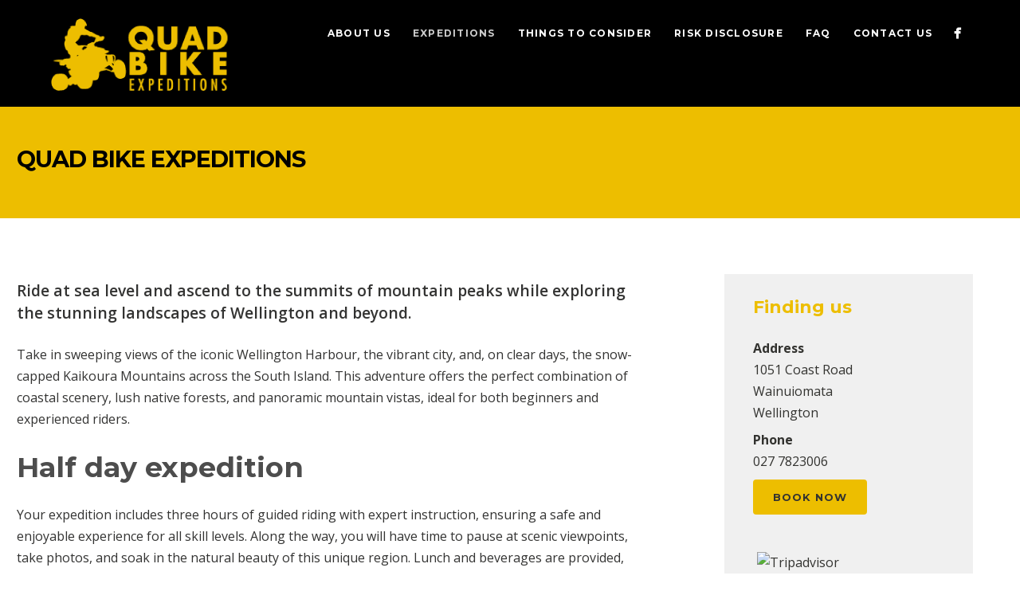

--- FILE ---
content_type: text/html; charset=UTF-8
request_url: https://www.wellingtonadventures.co.nz/quad-biking
body_size: 11775
content:
<!DOCTYPE html>
<html lang="en-NZ">
<head>
<meta http-equiv="Content-Type" content="text/html; charset=UTF-8" />



<!-- Mobile Devices Viewport Resset-->
<meta name="viewport" content="width=device-width, initial-scale=1.0, maximum-scale=1">
<meta name="apple-mobile-web-app-capable" content="yes">
<!-- <meta name="viewport" content="initial-scale=1.0, user-scalable=1" /> -->





<link rel="alternate" type="application/rss+xml" title="Wellington Adventures RSS" href="https://www.wellingtonadventures.co.nz/feed" />
<link rel="pingback" href="https://www.wellingtonadventures.co.nz/xmlrpc.php" />

<!--[if lt IE 9]>
<script src="https://www.wellingtonadventures.co.nz/wp-content/themes/thestory/js/html5shiv.js"></script>
<![endif]-->

<meta name='robots' content='index, follow, max-image-preview:large, max-snippet:-1, max-video-preview:-1' />

	<!-- This site is optimized with the Yoast SEO plugin v26.8 - https://yoast.com/product/yoast-seo-wordpress/ -->
	<title>Quad bike expeditions</title>
	<meta name="description" content="Ride quad bikes at sea level and ascend to the summits of mountain peaks while exploring the stunning landscapes of Wellington and beyond." />
	<link rel="canonical" href="https://www.wellingtonadventures.co.nz/quad-biking" />
	<meta property="og:locale" content="en_US" />
	<meta property="og:type" content="article" />
	<meta property="og:title" content="Quad bike expeditions" />
	<meta property="og:description" content="Ride quad bikes at sea level and ascend to the summits of mountain peaks while exploring the stunning landscapes of Wellington and beyond." />
	<meta property="og:url" content="https://www.wellingtonadventures.co.nz/quad-biking" />
	<meta property="og:site_name" content="Wellington Adventures" />
	<meta property="article:publisher" content="https://www.facebook.com/WellingtonAdventures/" />
	<meta property="article:modified_time" content="2025-10-26T06:59:46+00:00" />
	<meta name="twitter:card" content="summary_large_image" />
	<meta name="twitter:label1" content="Est. reading time" />
	<meta name="twitter:data1" content="1 minute" />
	<script type="application/ld+json" class="yoast-schema-graph">{"@context":"https://schema.org","@graph":[{"@type":"WebPage","@id":"https://www.wellingtonadventures.co.nz/quad-biking","url":"https://www.wellingtonadventures.co.nz/quad-biking","name":"Quad bike expeditions","isPartOf":{"@id":"https://www.wellingtonadventures.co.nz/#website"},"datePublished":"2012-05-01T01:09:08+00:00","dateModified":"2025-10-26T06:59:46+00:00","description":"Ride quad bikes at sea level and ascend to the summits of mountain peaks while exploring the stunning landscapes of Wellington and beyond.","breadcrumb":{"@id":"https://www.wellingtonadventures.co.nz/quad-biking#breadcrumb"},"inLanguage":"en-NZ","potentialAction":[{"@type":"ReadAction","target":["https://www.wellingtonadventures.co.nz/quad-biking"]}]},{"@type":"BreadcrumbList","@id":"https://www.wellingtonadventures.co.nz/quad-biking#breadcrumb","itemListElement":[{"@type":"ListItem","position":1,"name":"Home","item":"https://www.wellingtonadventures.co.nz/"},{"@type":"ListItem","position":2,"name":"Expeditions"}]},{"@type":"WebSite","@id":"https://www.wellingtonadventures.co.nz/#website","url":"https://www.wellingtonadventures.co.nz/","name":"Wellington Adventures","description":"Quad Bike Expeditions &amp; More!","publisher":{"@id":"https://www.wellingtonadventures.co.nz/#organization"},"potentialAction":[{"@type":"SearchAction","target":{"@type":"EntryPoint","urlTemplate":"https://www.wellingtonadventures.co.nz/?s={search_term_string}"},"query-input":{"@type":"PropertyValueSpecification","valueRequired":true,"valueName":"search_term_string"}}],"inLanguage":"en-NZ"},{"@type":"Organization","@id":"https://www.wellingtonadventures.co.nz/#organization","name":"Wellington Adventures - Quad Bike Expeditions","url":"https://www.wellingtonadventures.co.nz/","logo":{"@type":"ImageObject","inLanguage":"en-NZ","@id":"https://www.wellingtonadventures.co.nz/#/schema/logo/image/","url":"https://www.wellingtonadventures.co.nz/wp-content/uploads/2014/09/logo_yellow-0800-WGTNFUN.png","contentUrl":"https://www.wellingtonadventures.co.nz/wp-content/uploads/2014/09/logo_yellow-0800-WGTNFUN.png","width":582,"height":97,"caption":"Wellington Adventures - Quad Bike Expeditions"},"image":{"@id":"https://www.wellingtonadventures.co.nz/#/schema/logo/image/"},"sameAs":["https://www.facebook.com/WellingtonAdventures/"]}]}</script>
	<!-- / Yoast SEO plugin. -->


<link rel='dns-prefetch' href='//www.youtube.com' />
<link rel='dns-prefetch' href='//fonts.googleapis.com' />
<link rel="alternate" type="application/rss+xml" title="Wellington Adventures &raquo; Feed" href="https://www.wellingtonadventures.co.nz/feed" />
<link rel="alternate" type="application/rss+xml" title="Wellington Adventures &raquo; Comments Feed" href="https://www.wellingtonadventures.co.nz/comments/feed" />
<link rel="alternate" title="oEmbed (JSON)" type="application/json+oembed" href="https://www.wellingtonadventures.co.nz/wp-json/oembed/1.0/embed?url=https%3A%2F%2Fwww.wellingtonadventures.co.nz%2Fquad-biking" />
<link rel="alternate" title="oEmbed (XML)" type="text/xml+oembed" href="https://www.wellingtonadventures.co.nz/wp-json/oembed/1.0/embed?url=https%3A%2F%2Fwww.wellingtonadventures.co.nz%2Fquad-biking&#038;format=xml" />
<style id='wp-img-auto-sizes-contain-inline-css' type='text/css'>
img:is([sizes=auto i],[sizes^="auto," i]){contain-intrinsic-size:3000px 1500px}
/*# sourceURL=wp-img-auto-sizes-contain-inline-css */
</style>
<style id='wp-emoji-styles-inline-css' type='text/css'>

	img.wp-smiley, img.emoji {
		display: inline !important;
		border: none !important;
		box-shadow: none !important;
		height: 1em !important;
		width: 1em !important;
		margin: 0 0.07em !important;
		vertical-align: -0.1em !important;
		background: none !important;
		padding: 0 !important;
	}
/*# sourceURL=wp-emoji-styles-inline-css */
</style>
<style id='wp-block-library-inline-css' type='text/css'>
:root{--wp-block-synced-color:#7a00df;--wp-block-synced-color--rgb:122,0,223;--wp-bound-block-color:var(--wp-block-synced-color);--wp-editor-canvas-background:#ddd;--wp-admin-theme-color:#007cba;--wp-admin-theme-color--rgb:0,124,186;--wp-admin-theme-color-darker-10:#006ba1;--wp-admin-theme-color-darker-10--rgb:0,107,160.5;--wp-admin-theme-color-darker-20:#005a87;--wp-admin-theme-color-darker-20--rgb:0,90,135;--wp-admin-border-width-focus:2px}@media (min-resolution:192dpi){:root{--wp-admin-border-width-focus:1.5px}}.wp-element-button{cursor:pointer}:root .has-very-light-gray-background-color{background-color:#eee}:root .has-very-dark-gray-background-color{background-color:#313131}:root .has-very-light-gray-color{color:#eee}:root .has-very-dark-gray-color{color:#313131}:root .has-vivid-green-cyan-to-vivid-cyan-blue-gradient-background{background:linear-gradient(135deg,#00d084,#0693e3)}:root .has-purple-crush-gradient-background{background:linear-gradient(135deg,#34e2e4,#4721fb 50%,#ab1dfe)}:root .has-hazy-dawn-gradient-background{background:linear-gradient(135deg,#faaca8,#dad0ec)}:root .has-subdued-olive-gradient-background{background:linear-gradient(135deg,#fafae1,#67a671)}:root .has-atomic-cream-gradient-background{background:linear-gradient(135deg,#fdd79a,#004a59)}:root .has-nightshade-gradient-background{background:linear-gradient(135deg,#330968,#31cdcf)}:root .has-midnight-gradient-background{background:linear-gradient(135deg,#020381,#2874fc)}:root{--wp--preset--font-size--normal:16px;--wp--preset--font-size--huge:42px}.has-regular-font-size{font-size:1em}.has-larger-font-size{font-size:2.625em}.has-normal-font-size{font-size:var(--wp--preset--font-size--normal)}.has-huge-font-size{font-size:var(--wp--preset--font-size--huge)}.has-text-align-center{text-align:center}.has-text-align-left{text-align:left}.has-text-align-right{text-align:right}.has-fit-text{white-space:nowrap!important}#end-resizable-editor-section{display:none}.aligncenter{clear:both}.items-justified-left{justify-content:flex-start}.items-justified-center{justify-content:center}.items-justified-right{justify-content:flex-end}.items-justified-space-between{justify-content:space-between}.screen-reader-text{border:0;clip-path:inset(50%);height:1px;margin:-1px;overflow:hidden;padding:0;position:absolute;width:1px;word-wrap:normal!important}.screen-reader-text:focus{background-color:#ddd;clip-path:none;color:#444;display:block;font-size:1em;height:auto;left:5px;line-height:normal;padding:15px 23px 14px;text-decoration:none;top:5px;width:auto;z-index:100000}html :where(.has-border-color){border-style:solid}html :where([style*=border-top-color]){border-top-style:solid}html :where([style*=border-right-color]){border-right-style:solid}html :where([style*=border-bottom-color]){border-bottom-style:solid}html :where([style*=border-left-color]){border-left-style:solid}html :where([style*=border-width]){border-style:solid}html :where([style*=border-top-width]){border-top-style:solid}html :where([style*=border-right-width]){border-right-style:solid}html :where([style*=border-bottom-width]){border-bottom-style:solid}html :where([style*=border-left-width]){border-left-style:solid}html :where(img[class*=wp-image-]){height:auto;max-width:100%}:where(figure){margin:0 0 1em}html :where(.is-position-sticky){--wp-admin--admin-bar--position-offset:var(--wp-admin--admin-bar--height,0px)}@media screen and (max-width:600px){html :where(.is-position-sticky){--wp-admin--admin-bar--position-offset:0px}}

/*# sourceURL=wp-block-library-inline-css */
</style><style id='global-styles-inline-css' type='text/css'>
:root{--wp--preset--aspect-ratio--square: 1;--wp--preset--aspect-ratio--4-3: 4/3;--wp--preset--aspect-ratio--3-4: 3/4;--wp--preset--aspect-ratio--3-2: 3/2;--wp--preset--aspect-ratio--2-3: 2/3;--wp--preset--aspect-ratio--16-9: 16/9;--wp--preset--aspect-ratio--9-16: 9/16;--wp--preset--color--black: #000000;--wp--preset--color--cyan-bluish-gray: #abb8c3;--wp--preset--color--white: #ffffff;--wp--preset--color--pale-pink: #f78da7;--wp--preset--color--vivid-red: #cf2e2e;--wp--preset--color--luminous-vivid-orange: #ff6900;--wp--preset--color--luminous-vivid-amber: #fcb900;--wp--preset--color--light-green-cyan: #7bdcb5;--wp--preset--color--vivid-green-cyan: #00d084;--wp--preset--color--pale-cyan-blue: #8ed1fc;--wp--preset--color--vivid-cyan-blue: #0693e3;--wp--preset--color--vivid-purple: #9b51e0;--wp--preset--gradient--vivid-cyan-blue-to-vivid-purple: linear-gradient(135deg,rgb(6,147,227) 0%,rgb(155,81,224) 100%);--wp--preset--gradient--light-green-cyan-to-vivid-green-cyan: linear-gradient(135deg,rgb(122,220,180) 0%,rgb(0,208,130) 100%);--wp--preset--gradient--luminous-vivid-amber-to-luminous-vivid-orange: linear-gradient(135deg,rgb(252,185,0) 0%,rgb(255,105,0) 100%);--wp--preset--gradient--luminous-vivid-orange-to-vivid-red: linear-gradient(135deg,rgb(255,105,0) 0%,rgb(207,46,46) 100%);--wp--preset--gradient--very-light-gray-to-cyan-bluish-gray: linear-gradient(135deg,rgb(238,238,238) 0%,rgb(169,184,195) 100%);--wp--preset--gradient--cool-to-warm-spectrum: linear-gradient(135deg,rgb(74,234,220) 0%,rgb(151,120,209) 20%,rgb(207,42,186) 40%,rgb(238,44,130) 60%,rgb(251,105,98) 80%,rgb(254,248,76) 100%);--wp--preset--gradient--blush-light-purple: linear-gradient(135deg,rgb(255,206,236) 0%,rgb(152,150,240) 100%);--wp--preset--gradient--blush-bordeaux: linear-gradient(135deg,rgb(254,205,165) 0%,rgb(254,45,45) 50%,rgb(107,0,62) 100%);--wp--preset--gradient--luminous-dusk: linear-gradient(135deg,rgb(255,203,112) 0%,rgb(199,81,192) 50%,rgb(65,88,208) 100%);--wp--preset--gradient--pale-ocean: linear-gradient(135deg,rgb(255,245,203) 0%,rgb(182,227,212) 50%,rgb(51,167,181) 100%);--wp--preset--gradient--electric-grass: linear-gradient(135deg,rgb(202,248,128) 0%,rgb(113,206,126) 100%);--wp--preset--gradient--midnight: linear-gradient(135deg,rgb(2,3,129) 0%,rgb(40,116,252) 100%);--wp--preset--font-size--small: 13px;--wp--preset--font-size--medium: 20px;--wp--preset--font-size--large: 36px;--wp--preset--font-size--x-large: 42px;--wp--preset--spacing--20: 0.44rem;--wp--preset--spacing--30: 0.67rem;--wp--preset--spacing--40: 1rem;--wp--preset--spacing--50: 1.5rem;--wp--preset--spacing--60: 2.25rem;--wp--preset--spacing--70: 3.38rem;--wp--preset--spacing--80: 5.06rem;--wp--preset--shadow--natural: 6px 6px 9px rgba(0, 0, 0, 0.2);--wp--preset--shadow--deep: 12px 12px 50px rgba(0, 0, 0, 0.4);--wp--preset--shadow--sharp: 6px 6px 0px rgba(0, 0, 0, 0.2);--wp--preset--shadow--outlined: 6px 6px 0px -3px rgb(255, 255, 255), 6px 6px rgb(0, 0, 0);--wp--preset--shadow--crisp: 6px 6px 0px rgb(0, 0, 0);}:where(.is-layout-flex){gap: 0.5em;}:where(.is-layout-grid){gap: 0.5em;}body .is-layout-flex{display: flex;}.is-layout-flex{flex-wrap: wrap;align-items: center;}.is-layout-flex > :is(*, div){margin: 0;}body .is-layout-grid{display: grid;}.is-layout-grid > :is(*, div){margin: 0;}:where(.wp-block-columns.is-layout-flex){gap: 2em;}:where(.wp-block-columns.is-layout-grid){gap: 2em;}:where(.wp-block-post-template.is-layout-flex){gap: 1.25em;}:where(.wp-block-post-template.is-layout-grid){gap: 1.25em;}.has-black-color{color: var(--wp--preset--color--black) !important;}.has-cyan-bluish-gray-color{color: var(--wp--preset--color--cyan-bluish-gray) !important;}.has-white-color{color: var(--wp--preset--color--white) !important;}.has-pale-pink-color{color: var(--wp--preset--color--pale-pink) !important;}.has-vivid-red-color{color: var(--wp--preset--color--vivid-red) !important;}.has-luminous-vivid-orange-color{color: var(--wp--preset--color--luminous-vivid-orange) !important;}.has-luminous-vivid-amber-color{color: var(--wp--preset--color--luminous-vivid-amber) !important;}.has-light-green-cyan-color{color: var(--wp--preset--color--light-green-cyan) !important;}.has-vivid-green-cyan-color{color: var(--wp--preset--color--vivid-green-cyan) !important;}.has-pale-cyan-blue-color{color: var(--wp--preset--color--pale-cyan-blue) !important;}.has-vivid-cyan-blue-color{color: var(--wp--preset--color--vivid-cyan-blue) !important;}.has-vivid-purple-color{color: var(--wp--preset--color--vivid-purple) !important;}.has-black-background-color{background-color: var(--wp--preset--color--black) !important;}.has-cyan-bluish-gray-background-color{background-color: var(--wp--preset--color--cyan-bluish-gray) !important;}.has-white-background-color{background-color: var(--wp--preset--color--white) !important;}.has-pale-pink-background-color{background-color: var(--wp--preset--color--pale-pink) !important;}.has-vivid-red-background-color{background-color: var(--wp--preset--color--vivid-red) !important;}.has-luminous-vivid-orange-background-color{background-color: var(--wp--preset--color--luminous-vivid-orange) !important;}.has-luminous-vivid-amber-background-color{background-color: var(--wp--preset--color--luminous-vivid-amber) !important;}.has-light-green-cyan-background-color{background-color: var(--wp--preset--color--light-green-cyan) !important;}.has-vivid-green-cyan-background-color{background-color: var(--wp--preset--color--vivid-green-cyan) !important;}.has-pale-cyan-blue-background-color{background-color: var(--wp--preset--color--pale-cyan-blue) !important;}.has-vivid-cyan-blue-background-color{background-color: var(--wp--preset--color--vivid-cyan-blue) !important;}.has-vivid-purple-background-color{background-color: var(--wp--preset--color--vivid-purple) !important;}.has-black-border-color{border-color: var(--wp--preset--color--black) !important;}.has-cyan-bluish-gray-border-color{border-color: var(--wp--preset--color--cyan-bluish-gray) !important;}.has-white-border-color{border-color: var(--wp--preset--color--white) !important;}.has-pale-pink-border-color{border-color: var(--wp--preset--color--pale-pink) !important;}.has-vivid-red-border-color{border-color: var(--wp--preset--color--vivid-red) !important;}.has-luminous-vivid-orange-border-color{border-color: var(--wp--preset--color--luminous-vivid-orange) !important;}.has-luminous-vivid-amber-border-color{border-color: var(--wp--preset--color--luminous-vivid-amber) !important;}.has-light-green-cyan-border-color{border-color: var(--wp--preset--color--light-green-cyan) !important;}.has-vivid-green-cyan-border-color{border-color: var(--wp--preset--color--vivid-green-cyan) !important;}.has-pale-cyan-blue-border-color{border-color: var(--wp--preset--color--pale-cyan-blue) !important;}.has-vivid-cyan-blue-border-color{border-color: var(--wp--preset--color--vivid-cyan-blue) !important;}.has-vivid-purple-border-color{border-color: var(--wp--preset--color--vivid-purple) !important;}.has-vivid-cyan-blue-to-vivid-purple-gradient-background{background: var(--wp--preset--gradient--vivid-cyan-blue-to-vivid-purple) !important;}.has-light-green-cyan-to-vivid-green-cyan-gradient-background{background: var(--wp--preset--gradient--light-green-cyan-to-vivid-green-cyan) !important;}.has-luminous-vivid-amber-to-luminous-vivid-orange-gradient-background{background: var(--wp--preset--gradient--luminous-vivid-amber-to-luminous-vivid-orange) !important;}.has-luminous-vivid-orange-to-vivid-red-gradient-background{background: var(--wp--preset--gradient--luminous-vivid-orange-to-vivid-red) !important;}.has-very-light-gray-to-cyan-bluish-gray-gradient-background{background: var(--wp--preset--gradient--very-light-gray-to-cyan-bluish-gray) !important;}.has-cool-to-warm-spectrum-gradient-background{background: var(--wp--preset--gradient--cool-to-warm-spectrum) !important;}.has-blush-light-purple-gradient-background{background: var(--wp--preset--gradient--blush-light-purple) !important;}.has-blush-bordeaux-gradient-background{background: var(--wp--preset--gradient--blush-bordeaux) !important;}.has-luminous-dusk-gradient-background{background: var(--wp--preset--gradient--luminous-dusk) !important;}.has-pale-ocean-gradient-background{background: var(--wp--preset--gradient--pale-ocean) !important;}.has-electric-grass-gradient-background{background: var(--wp--preset--gradient--electric-grass) !important;}.has-midnight-gradient-background{background: var(--wp--preset--gradient--midnight) !important;}.has-small-font-size{font-size: var(--wp--preset--font-size--small) !important;}.has-medium-font-size{font-size: var(--wp--preset--font-size--medium) !important;}.has-large-font-size{font-size: var(--wp--preset--font-size--large) !important;}.has-x-large-font-size{font-size: var(--wp--preset--font-size--x-large) !important;}
/*# sourceURL=global-styles-inline-css */
</style>

<style id='classic-theme-styles-inline-css' type='text/css'>
/*! This file is auto-generated */
.wp-block-button__link{color:#fff;background-color:#32373c;border-radius:9999px;box-shadow:none;text-decoration:none;padding:calc(.667em + 2px) calc(1.333em + 2px);font-size:1.125em}.wp-block-file__button{background:#32373c;color:#fff;text-decoration:none}
/*# sourceURL=/wp-includes/css/classic-themes.min.css */
</style>
<link rel='stylesheet' id='pexeto-font-0-css' href='https://fonts.googleapis.com/css2?family=Open+Sans%3Aital%2Cwght%400%2C300..800%3B1%2C300..800&#038;display=swap&#038;ver=4f9827663bddca87afce0fd30891e49b' type='text/css' media='all' />
<link rel='stylesheet' id='pexeto-font-1-css' href='https://fonts.googleapis.com/css2?family=Montserrat%3Aital%2Cwght%400%2C100..900%3B1%2C100..900&#038;display=swap&#038;ver=4f9827663bddca87afce0fd30891e49b' type='text/css' media='all' />
<link rel='stylesheet' id='pexeto-pretty-photo-css' href='https://www.wellingtonadventures.co.nz/wp-content/themes/thestory/css/prettyPhoto.css?ver=1.9.14' type='text/css' media='all' />
<link rel='stylesheet' id='pexeto-stylesheet-css' href='https://www.wellingtonadventures.co.nz/wp-content/themes/thestory-child/style.css?ver=1.9.14' type='text/css' media='all' />
<style id='pexeto-stylesheet-inline-css' type='text/css'>
button, .button , input[type="submit"], input[type="button"], 
								#submit, .left-arrow:hover,.right-arrow:hover, .ps-left-arrow:hover, 
								.ps-right-arrow:hover, .cs-arrows:hover,.nivo-nextNav:hover, .nivo-prevNav:hover,
								.scroll-to-top:hover, .services-icon .img-container, .services-thumbnail h3:after,
								.pg-pagination a.current, .pg-pagination a:hover, #content-container .wp-pagenavi span.current, 
								#content-container .wp-pagenavi a:hover, #blog-pagination a:hover,
								.pg-item h2:after, .pc-item h2:after, .ps-icon, .ps-left-arrow:hover, .ps-right-arrow:hover,
								.pc-next:hover, .pc-prev:hover, .pc-wrapper .icon-circle, .pg-item .icon-circle, .qg-img .icon-circle,
								.ts-arrow:hover, .section-light .section-title:before, .section-light2 .section-title:after,
								.section-light-bg .section-title:after, .section-dark .section-title:after,
								.woocommerce .widget_price_filter .ui-slider .ui-slider-range,
								.woocommerce-page .widget_price_filter .ui-slider .ui-slider-range, 
								.controlArrow.prev:hover,.controlArrow.next:hover, .pex-woo-cart-num,
								.woocommerce span.onsale, .woocommerce-page span.onsale.woocommerce nav.woocommerce-pagination ul li span.current, .woocommerce-page nav.woocommerce-pagination ul li span.current,
								.woocommerce #content nav.woocommerce-pagination ul li span.current, .woocommerce-page #content nav.woocommerce-pagination ul li span.current,
								.woocommerce #content nav.woocommerce-pagination ul li span.current, .woocommerce-page #content nav.woocommerce-pagination ul li span.current,
								.woocommerce nav.woocommerce-pagination ul li a:hover, .woocommerce-page nav.woocommerce-pagination ul li a:hover,
								.woocommerce #content nav.woocommerce-pagination ul li a:hover, .woocommerce-page #content nav.woocommerce-pagination ul li a:hover,
								.woocommerce nav.woocommerce-pagination ul li a:focus, .woocommerce-page nav.woocommerce-pagination ul li a:focus,
								.woocommerce #content nav.woocommerce-pagination ul li a:focus, .woocommerce-page #content nav.woocommerce-pagination ul li a:focus,
								.pt-highlight .pt-title{background-color:#edbe00;}a, a:hover, .post-info a:hover, .read-more, .footer-widgets a:hover, .comment-info .reply,
								.comment-info .reply a, .comment-info, .post-title a:hover, .post-tags a, .format-aside aside a:hover,
								.testimonials-details a, .lp-title a:hover, .woocommerce .star-rating, .woocommerce-page .star-rating,
								.woocommerce .star-rating:before, .woocommerce-page .star-rating:before, .tabs .current a,
								#wp-calendar tbody td a, .widget_nav_menu li.current-menu-item > a, .archive-page a:hover, .woocommerce-MyAccount-navigation li.is-active a{color:#edbe00;}.accordion-title.current, .read-more, .bypostauthor, .sticky,
								.pg-cat-filter a.current{border-color:#edbe00;}.pg-element-loading .icon-circle:after{border-top-color:#edbe00;}body, .page-wrapper, #sidebar input[type="text"], 
									#sidebar input[type="password"], #sidebar textarea, .comment-respond input[type="text"],
									 .comment-respond textarea{background-color:#ffffff;}body.boxed-layout{background-color:#ffffff;}.header-wrapper, .pg-navigation, .mobile.page-template-template-fullscreen-slider-php #header, .mobile.page-template-template-fullscreen-slider-php .header-wrapper{background-color:#edbe00;}.page-title h1, #menu>ul>li>a, #menu>div>ul>li>a, .page-subtitle, 
								.icon-basket:before, .pex-woo-cart-btn:before, .pg-cat-filter a,
								.ps-nav-text, .ps-back-text, .mob-nav-btn, .pg-filter-btn{color:#000000;}.page-title h1:after, .nav-menu > ul > li > a:after, 
								.nav-menu > div.menu-ul > ul > li > a:after, .ps-new-loading span{background-color:#000000;}.dark-header #header{background-color:rgba(0,0,0,0.7);}.fixed-header-scroll #header{background-color:rgba(0,0,0,0.95);}.nav-menu li.mega-menu-item > ul, .nav-menu ul ul li{background-color:#edbe00;}.mob-nav-menu{background-color:rgba(237,190,0,0.96);}.nav-menu ul ul li a, .nav-menu ul .current-menu-item ul a,
							.nav-menu li:hover ul a, .nav-menu .current-menu-parent ul a, .nav-menu .current-menu-ancestor ul a,
							.nav-menu ul ul li:hover a, .nav-menu .mega-menu-item > ul > li > a:hover, .mob-nav-menu ul li a,
							.mob-nav-arrow{color:#000000;}.content, .services-title-box, .post, .tabs .current a, .page-template-template-full-custom-php .page-wrapper,
								.content-box, .avatar, .comment-box, .search-results .post-content,
								.pg-info, .ps-wrapper, .content input[type="text"], .post-info, .comment-date,
								.content input[type="password"], .content textarea, .contact-captcha-container,
								.pg-categories, .pg-pagination a, #content-container .wp-pagenavi a, 
								#content-container .wp-pagenavi span, #blog-pagination a, .woocommerce-page #content-container a.button.add_to_cart_button:before,
								.ps-categories, .archive-page a, .woocommerce-MyAccount-navigation li a{color:#333332;}.woocommerce #content-container a.button.add_to_cart_button, .woocommerce-page #content-container a.button.add_to_cart_button{border-color:#333332;}.tabs-container > ul li a, .accordion-title, .recaptcha-input-wrap,
								.post-tags a, .ps-loading, .woocommerce #payment, .woocommerce-page #payment,
								.pt-price-box, .pexeto-related-posts .rp-no-header{background-color:#f7f7f7;}.widget_nav_menu ul ul, .widget_categories ul ul, .widget_nav_menu ul ul li, 
								.widget_categories ul ul li, .archive-page ul, #not-found h1, .tabs-container > ul li a{border-color:#f7f7f7;}#not-found h1{color:#f7f7f7;}.pt-price-box, .pt-price, .tabs-container > ul li a, .accordion-title, .recaptcha-input-wrap,
								.post-tags a, .ps-loading, .woocommerce #payment, .woocommerce-page #payment,
								.pt-price-box, .pexeto-related-posts .rp-no-header h3{color:#333332;}.sidebar, .sidebar a, .widget_categories li a, .widget_nav_menu li a, 
								.widget_archive li a, .widget_links li a, .widget_recent_entries li a, 
								.widget_links li a, .widget_pages li a, .widget_recent_entries li a, 
								.recentcomments, .widget_meta li a, .sidebar input[type=text], .sidebar input[type=password], 
								.sidebar textarea, .sidebar input[type=search], .sidebar-box .recentcomments a,
								.comment-form, .comment-form input[type=text], .comment-form textarea,
								.pg-cat-filter a, .pg-cat-filter a.current, .pg-cat-filter li:after,
								.ps-nav-text, .ps-icon, .product-categories li a, .woocommerce ul.cart_list li a, .woocommerce-page ul.cart_list li a, 
								.woocommerce ul.product_list_widget li a, .woocommerce-page ul.product_list_widget li a,
								.woocommerce .woocommerce-result-count, .woocommerce-page .woocommerce-result-count{color:#333330;}.sidebar h1,.sidebar h2,.sidebar h3,.sidebar h4,.sidebar h5,
								.sidebar h6, .sidebar h1 a,.sidebar h2 a,.sidebar h3 a,.sidebar h4 a,.sidebar h5 a,
								.sidebar h6 a, .sidebar-post-wrapper h6 a, #comments h3, #portfolio-slider .pc-header h4,
								#comments h4, #portfolio-gallery .pc-header h4, .tax-product_cat.woocommerce .content-box>h1,
								.tax-product_tag.woocommerce .content-box>h1{color:#edbe00;}#logo-container img{width:224px; }#logo-container img{height:91px;}body{font-size:16px;}body, #footer, .sidebar-box, .services-box, .ps-content, .page-masonry .post, .services-title-box{font-size:16px;}#menu ul li a{font-family:Montserrat;font-size:12px;}.page-title h1{font-family:Montserrat;font-size:45px;text-transform:none;}.page-title-wrapper{min-height:140px; height:140px;}.content-box {padding-top:0;padding-left:0;box-shadow:none}

.content-box h1 {padding-top:0}

h1, h2, h3 {font-weight:700}

blockquote {font-family:montserrat; font-weight:700; font-size: 18pt; border:none; padding-left:0}

a.button.outline {border:3px #edbe00 solid; background-color:transparent; color:#edbe00; margin-top:25px}
/*# sourceURL=pexeto-stylesheet-inline-css */
</style>
<script type="text/javascript" src="https://www.wellingtonadventures.co.nz/wp-includes/js/jquery/jquery.min.js?ver=3.7.1" id="jquery-core-js"></script>
<script type="text/javascript" src="https://www.wellingtonadventures.co.nz/wp-includes/js/jquery/jquery-migrate.min.js?ver=3.4.1" id="jquery-migrate-js"></script>
<link rel="https://api.w.org/" href="https://www.wellingtonadventures.co.nz/wp-json/" /><link rel="alternate" title="JSON" type="application/json" href="https://www.wellingtonadventures.co.nz/wp-json/wp/v2/pages/10" /><link rel="EditURI" type="application/rsd+xml" title="RSD" href="https://www.wellingtonadventures.co.nz/xmlrpc.php?rsd" />

<link rel='shortlink' href='https://www.wellingtonadventures.co.nz/?p=10' />
<link rel="icon" href="https://www.wellingtonadventures.co.nz/wp-content/uploads/2014/09/cropped-logo_yellow-0800-WGTNFUN-32x32.png" sizes="32x32" />
<link rel="icon" href="https://www.wellingtonadventures.co.nz/wp-content/uploads/2014/09/cropped-logo_yellow-0800-WGTNFUN-192x192.png" sizes="192x192" />
<link rel="apple-touch-icon" href="https://www.wellingtonadventures.co.nz/wp-content/uploads/2014/09/cropped-logo_yellow-0800-WGTNFUN-180x180.png" />
<meta name="msapplication-TileImage" content="https://www.wellingtonadventures.co.nz/wp-content/uploads/2014/09/cropped-logo_yellow-0800-WGTNFUN-270x270.png" />
		<style type="text/css" id="wp-custom-css">
			/* ---------- ID selectors ---------- */
#content, .content-box {box-shadow: none !important;}
#content-container {padding-left: 0;}
#content-container .section-boxed {margin-top: 0;}
#content-container .section-full-width .section-boxed {margin: 30px auto;}
#header {background-color: #000000;}
#menu > ul > li > a {color: #FFFFFF;}
#section-3 .services-box, body.page-id-49 .services-box {background-color: rgba(0, 0, 0, 0.8); border-top: 20px #bdc646 solid; height: 500px;}
#section-3 .services-box h3, body.page-id-49 .services-box h3 {color: #FFF !important; font-size: 25px !important; line-height: 1;}
#section-3 .services-box p, body.page-id-49 .services-box p {color: #FFF;}
#sidebar {background-color: #F0F0F0;}
#sidebar-box ul {list-style: initial; list-style-type: disc; margin-left: 20px !important;}
#sidebar-box ul li {margin-left: 25px !important;}

/* ---------- Class selectors ---------- */
.button {color: #000000; font-weight: 700;}
.content-box {border-bottom: 1px solid #eee !important; padding-bottom: 35px !important;}
.content-boxed {padding-left: 0;}
.content-boxed h1 {padding: 0}
.cs-small-title {letter-spacing: 0;}
.cs-title {line-height: 0.9;}
.dark-header #header {background-color:#000;}
.nav-menu a {font-weight: 700; letter-spacing: 1.25px !important;}
.page-title {text-align: left;}
.page-title h1 {font-size: 1.8em; text-transform: uppercase;}
.sc-wraper h3 {color: #edbe00 !important; font-size: 1.5em !important;}
.services-boxed-photo .services-box img, body.page-id-49 .services-box img {height: auto; margin: 10% 25% 0; max-width: 50%; text-align: center; width: 50%;}
.sidebar {padding:5%}

/* ---------- Element selectors ---------- */
h1::after {display: none !important;}
h2.cs-title {line-height: 1.2;}
h3 {color: #4d4d4d !important; font-size: 35px !important; font-weight: 700 !important;}
h4.title {font-size: 22px !important; line-height: 1; text-transform: none !important;}
input, textarea {width: 100%;}
li.button.menubutton {margin-top: -8px;}
li.button.menubutton a {padding: 0 !important;}
p.cs-small-title {color: #edbe00; font-weight: 700 !important; letter-spacing: 1.25px; margin-bottom: 10px;}
p.intro {font-size: 1.2em; font-weight: 600; line-height: 1.5; margin-bottom: 25px;}

/* ---------- Responsive styles ---------- */
@media only screen and (min-width: 600px) {
  #sidebar {padding: 3%; width: 20%;}
}
@media only screen and (max-width: 600px) {
	#menu ul li a, .mob-nav-btn {color: #ffffff!important}
	.content-box {padding:5%}
	.content-boxed {padding-left: 5%;}
	.content-boxed h1 {text-align:left;font-size:2em!important}
	.sidebar {margin:0;padding:0}
	.sidebar aside {padding: 10% 5%;width:90%}
	h2.cs-title {font-size: 2.5em!important}
}		</style>
		
</head>
<body class="wp-singular page-template-default page page-id-10 wp-theme-thestory wp-child-theme-thestory-child fixed-header no-slider dark-header icons-style-light parallax-header">
<div id="main-container" >
	<div  class="page-wrapper" >
		<!--HEADER -->
				<div class="header-wrapper" >

				<header id="header">
			<div class="section-boxed section-header">
						<div id="logo-container">
								<a href="https://www.wellingtonadventures.co.nz/"><img src="https://www.wellingtonadventures.co.nz/wp-content/uploads/2025/10/logo_yellow.png" alt="Wellington Adventures" /></a>
			</div>	

			
			<div class="mobile-nav">
				<span class="mob-nav-btn">Menu</span>
			</div>
	 		<nav class="navigation-container">
				<div id="menu" class="nav-menu">
				<ul id="menu-main-menu" class="menu-ul"><li id="menu-item-29" class="menu-item menu-item-type-post_type menu-item-object-page menu-item-has-children menu-item-29"><a href="https://www.wellingtonadventures.co.nz/about">About us</a>
<ul class="sub-menu">
	<li id="menu-item-127" class="menu-item menu-item-type-post_type menu-item-object-page menu-item-127"><a href="https://www.wellingtonadventures.co.nz/about/gallery">Gallery</a></li>
</ul>
</li>
<li id="menu-item-34" class="menu-item menu-item-type-post_type menu-item-object-page current-menu-item page_item page-item-10 current_page_item menu-item-34"><a href="https://www.wellingtonadventures.co.nz/quad-biking" aria-current="page">Expeditions</a></li>
<li id="menu-item-315" class="menu-item menu-item-type-post_type menu-item-object-page menu-item-315"><a href="https://www.wellingtonadventures.co.nz/things-to-consider-before-participating">Things to consider</a></li>
<li id="menu-item-306" class="menu-item menu-item-type-post_type menu-item-object-page menu-item-306"><a href="https://www.wellingtonadventures.co.nz/pre-trip-risk-disclosure">Risk disclosure</a></li>
<li id="menu-item-32" class="menu-item menu-item-type-post_type menu-item-object-page menu-item-32"><a href="https://www.wellingtonadventures.co.nz/faq">FAQ</a></li>
<li id="menu-item-30" class="menu-item menu-item-type-post_type menu-item-object-page menu-item-30"><a href="https://www.wellingtonadventures.co.nz/bookings">Contact us</a></li>
</ul>				</div>
				
				<div class="header-buttons">
					<div class="social-profiles"><ul class="social-icons">
		<li>
		<a href="https://www.facebook.com/WellingtonAdventures/" target="_blank"  title="Wellington Adventures">
			<div>
				<img src="https://www.wellingtonadventures.co.nz/wp-content/themes/thestory/images/icons_white/facebook.png" />
			</div>
		</a>
	</li>
		</ul></div>
					</div>
			</nav>

				
			<div class="clear"></div>       
			<div id="navigation-line"></div>
		</div>
		</header><!-- end #header -->
	<div class="page-title-wrapper"><div class="page-title">
		<div class="content-boxed">
			<h1>Quad bike expeditions</h1>
					</div>
	</div>
</div>

</div>
<div id="content-container" class="content-boxed layout-right">
<div id="content" class="content">
		<div class="content-box">
		<p class="intro">Ride at sea level and ascend to the summits of mountain peaks while exploring the stunning landscapes of Wellington and beyond.</p>
<p>Take in sweeping views of the iconic Wellington Harbour, the vibrant city, and, on clear days, the snow-capped Kaikoura Mountains across the South Island. This adventure offers the perfect combination of coastal scenery, lush native forests, and panoramic mountain vistas, ideal for both beginners and experienced riders.</p>
<h3>Half day expedition</h3>
<p>Your expedition includes three hours of guided riding with expert instruction, ensuring a safe and enjoyable experience for all skill levels. Along the way, you will have time to pause at scenic viewpoints, take photos, and soak in the natural beauty of this unique region. Lunch and beverages are provided, giving you energy to enjoy every moment of the ride.</p>
<p><em>Allow 4 hours.</em></p>
<p><strong>$329/person</strong></p>
<p>&nbsp;</p>
<p><a class="button" href="mailto:bookings@wellingtonadventures.co.nz?subject=I'd like to book a half-day expedition!">Book your Wellington Adventure</a></p>
<p>&nbsp;</p>
<div class="services-wrapper services-thumbnail"><div class="services-box col"><div class="thumbnail-wrapper"><div class="services-img" style="background-image:url(https://www.wellingtonadventures.co.nz/wp-content/uploads/2014/09/IMG_2375-235x235.jpg)"></div><div class="services-content"><div class="sc-wraper"><h3>A world away</h3><p><strong>Just 45 minutes from Wellington</strong><br><br>
Join us for a guided off-road quad bike expedition across New Zealand’s rugged coastal trails. Just 45 minutes from Wellington, ride over farmland, native bush, and coastal ridges on a thrilling adventure.</p></div></div></div></div><div class="services-box col"><div class="thumbnail-wrapper"><div class="services-img" style="background-image:url(https://www.wellingtonadventures.co.nz/wp-content/uploads/2012/05/5785164975_5d6c80a113_b-235x235.jpg)"></div><div class="services-content"><div class="sc-wraper"><h3>Take control</h3><p><strong>Feel the ride</strong><br><br>Our half-day expeditions are designed for riders ready for an off-road challenge. Expert instruction with over 38 years of experience helps you quickly get confident on four-wheel quad bikes and tackle varied terrain.</p></div></div></div></div><div class="services-box col"><div class="thumbnail-wrapper"><div class="services-img" style="background-image:url(https://www.wellingtonadventures.co.nz/wp-content/uploads/2014/09/IMG_2393-235x235.jpg)"></div><div class="services-content"><div class="sc-wraper"><h3>Spectacular scenery</h3><p><strong>From sea to sky</strong><br><br>Covering kilometres of coastline and numerous track options, our expedition will take you from high in the mountains, where the views are spectacular, down to sea level and back again.</p></div></div></div></div><div class="clear"></div></div>
		<div class="clear"></div>
		</div>
		</div> <!-- end main content holder (#content/#full-width) -->
	<div id="sidebar" class="sidebar"><aside class="sidebar-box widget_text" id="text-7"><h4 class="title">Finding us</h4>			<div class="textwidget"><p><b>Address</b><br />
1051 Coast Road<br />
Wainuiomata<br />
Wellington</p>
<p><b>Phone</b><br />
027 7823006</p>
<p><a class="button" href="mailto:bookings@wellingtonadventures.co.nz">Book now</a></p>
</div>
		</aside><aside class="sidebar-box widget_media_image" id="media_image-2"><div style="width: 3364px" class="wp-caption alignnone"><a href="https://www.tripadvisor.com/Attraction_Review-g255115-d2142038-Reviews-Wellington_Adventures_Day_Trip-Wellington_Greater_Wellington_North_Island.html"><img class="image " src="https://static.tacdn.com/img2/brand_refresh/Tripadvisor_lockup_horizontal_secondary_registered.svg" alt="Tripadvisor" width="3354" height="713" decoding="async" loading="lazy" /></a><p class="wp-caption-text">See our reviews on Tripadvisor</p></div></aside></div>
<div class="clear"></div>
</div> <!-- end #content-container -->
</div>
<footer id="footer" class="center">
	
		
		<div class="scroll-to-top"><span></span></div>
	
	<div class="footer-bottom">
	<div class="section-boxed">
		<span class="copyrights">
			&copy; Copyright Wellington Adventures</span>
<div class="footer-nav">
<div class="menu-footer-container"><ul id="menu-footer" class="menu"><li id="menu-item-331" class="menu-item menu-item-type-post_type menu-item-object-page current-menu-item page_item page-item-10 current_page_item menu-item-331"><a href="https://www.wellingtonadventures.co.nz/quad-biking" aria-current="page">Expeditions</a></li>
<li id="menu-item-333" class="menu-item menu-item-type-post_type menu-item-object-page menu-item-333"><a href="https://www.wellingtonadventures.co.nz/things-to-consider-before-participating">Things to consider</a></li>
<li id="menu-item-332" class="menu-item menu-item-type-post_type menu-item-object-page menu-item-332"><a href="https://www.wellingtonadventures.co.nz/pre-trip-risk-disclosure">Pre-trip risk disclosure</a></li>
<li id="menu-item-328" class="menu-item menu-item-type-post_type menu-item-object-page menu-item-328"><a href="https://www.wellingtonadventures.co.nz/faq">FAQ</a></li>
<li id="menu-item-327" class="menu-item menu-item-type-post_type menu-item-object-page menu-item-327"><a href="https://www.wellingtonadventures.co.nz/bookings">Contact us</a></li>
</ul></div></div>

	<div class="social-profiles"><ul class="social-icons">
		<li>
		<a href="https://www.facebook.com/WellingtonAdventures/" target="_blank"  title="Wellington Adventures">
			<div>
				<img src="https://www.wellingtonadventures.co.nz/wp-content/themes/thestory/images/icons_white/facebook.png" />
			</div>
		</a>
	</li>
		</ul></div>
	
</div>
</div>


</footer> <!-- end #footer-->
</div> <!-- end #main-container -->


<!-- FOOTER ENDS -->

<script type="speculationrules">
{"prefetch":[{"source":"document","where":{"and":[{"href_matches":"/*"},{"not":{"href_matches":["/wp-*.php","/wp-admin/*","/wp-content/uploads/*","/wp-content/*","/wp-content/plugins/*","/wp-content/themes/thestory-child/*","/wp-content/themes/thestory/*","/*\\?(.+)"]}},{"not":{"selector_matches":"a[rel~=\"nofollow\"]"}},{"not":{"selector_matches":".no-prefetch, .no-prefetch a"}}]},"eagerness":"conservative"}]}
</script>
<script type="text/javascript">var PEXETO = PEXETO || {};PEXETO.ajaxurl="https://www.wellingtonadventures.co.nz/wp-admin/admin-ajax.php";PEXETO.lightboxOptions = {"theme":"pp_default","animation_speed":"normal","overlay_gallery":false,"allow_resize":true};PEXETO.disableRightClick=false;PEXETO.stickyHeader=true;jQuery(document).ready(function($){
					PEXETO.init.initSite();$(".pexeto-contact-form").each(function(){
			$(this).pexetoContactForm({"wrongCaptchaText":"Failed to verify that you are not a robot. Please check the checkbox below.","failText":"An error occurred. Message not sent.","validationErrorText":"Please complete all the fields correctly","messageSentText":"Message sent"});
		});});</script><script type="text/javascript" src="https://www.wellingtonadventures.co.nz/wp-includes/js/underscore.min.js?ver=1.13.7" id="underscore-js"></script>
<script type="text/javascript" src="https://www.wellingtonadventures.co.nz/wp-content/themes/thestory/js/main.js?ver=1.9.14" id="pexeto-main-js"></script>
<script type="text/javascript" src="https://www.wellingtonadventures.co.nz/wp-includes/js/comment-reply.min.js?ver=4f9827663bddca87afce0fd30891e49b" id="comment-reply-js" async="async" data-wp-strategy="async" fetchpriority="low"></script>
<script id="wp-emoji-settings" type="application/json">
{"baseUrl":"https://s.w.org/images/core/emoji/17.0.2/72x72/","ext":".png","svgUrl":"https://s.w.org/images/core/emoji/17.0.2/svg/","svgExt":".svg","source":{"concatemoji":"https://www.wellingtonadventures.co.nz/wp-includes/js/wp-emoji-release.min.js?ver=4f9827663bddca87afce0fd30891e49b"}}
</script>
<script type="module">
/* <![CDATA[ */
/*! This file is auto-generated */
const a=JSON.parse(document.getElementById("wp-emoji-settings").textContent),o=(window._wpemojiSettings=a,"wpEmojiSettingsSupports"),s=["flag","emoji"];function i(e){try{var t={supportTests:e,timestamp:(new Date).valueOf()};sessionStorage.setItem(o,JSON.stringify(t))}catch(e){}}function c(e,t,n){e.clearRect(0,0,e.canvas.width,e.canvas.height),e.fillText(t,0,0);t=new Uint32Array(e.getImageData(0,0,e.canvas.width,e.canvas.height).data);e.clearRect(0,0,e.canvas.width,e.canvas.height),e.fillText(n,0,0);const a=new Uint32Array(e.getImageData(0,0,e.canvas.width,e.canvas.height).data);return t.every((e,t)=>e===a[t])}function p(e,t){e.clearRect(0,0,e.canvas.width,e.canvas.height),e.fillText(t,0,0);var n=e.getImageData(16,16,1,1);for(let e=0;e<n.data.length;e++)if(0!==n.data[e])return!1;return!0}function u(e,t,n,a){switch(t){case"flag":return n(e,"\ud83c\udff3\ufe0f\u200d\u26a7\ufe0f","\ud83c\udff3\ufe0f\u200b\u26a7\ufe0f")?!1:!n(e,"\ud83c\udde8\ud83c\uddf6","\ud83c\udde8\u200b\ud83c\uddf6")&&!n(e,"\ud83c\udff4\udb40\udc67\udb40\udc62\udb40\udc65\udb40\udc6e\udb40\udc67\udb40\udc7f","\ud83c\udff4\u200b\udb40\udc67\u200b\udb40\udc62\u200b\udb40\udc65\u200b\udb40\udc6e\u200b\udb40\udc67\u200b\udb40\udc7f");case"emoji":return!a(e,"\ud83e\u1fac8")}return!1}function f(e,t,n,a){let r;const o=(r="undefined"!=typeof WorkerGlobalScope&&self instanceof WorkerGlobalScope?new OffscreenCanvas(300,150):document.createElement("canvas")).getContext("2d",{willReadFrequently:!0}),s=(o.textBaseline="top",o.font="600 32px Arial",{});return e.forEach(e=>{s[e]=t(o,e,n,a)}),s}function r(e){var t=document.createElement("script");t.src=e,t.defer=!0,document.head.appendChild(t)}a.supports={everything:!0,everythingExceptFlag:!0},new Promise(t=>{let n=function(){try{var e=JSON.parse(sessionStorage.getItem(o));if("object"==typeof e&&"number"==typeof e.timestamp&&(new Date).valueOf()<e.timestamp+604800&&"object"==typeof e.supportTests)return e.supportTests}catch(e){}return null}();if(!n){if("undefined"!=typeof Worker&&"undefined"!=typeof OffscreenCanvas&&"undefined"!=typeof URL&&URL.createObjectURL&&"undefined"!=typeof Blob)try{var e="postMessage("+f.toString()+"("+[JSON.stringify(s),u.toString(),c.toString(),p.toString()].join(",")+"));",a=new Blob([e],{type:"text/javascript"});const r=new Worker(URL.createObjectURL(a),{name:"wpTestEmojiSupports"});return void(r.onmessage=e=>{i(n=e.data),r.terminate(),t(n)})}catch(e){}i(n=f(s,u,c,p))}t(n)}).then(e=>{for(const n in e)a.supports[n]=e[n],a.supports.everything=a.supports.everything&&a.supports[n],"flag"!==n&&(a.supports.everythingExceptFlag=a.supports.everythingExceptFlag&&a.supports[n]);var t;a.supports.everythingExceptFlag=a.supports.everythingExceptFlag&&!a.supports.flag,a.supports.everything||((t=a.source||{}).concatemoji?r(t.concatemoji):t.wpemoji&&t.twemoji&&(r(t.twemoji),r(t.wpemoji)))});
//# sourceURL=https://www.wellingtonadventures.co.nz/wp-includes/js/wp-emoji-loader.min.js
/* ]]> */
</script>
</body>
</html>